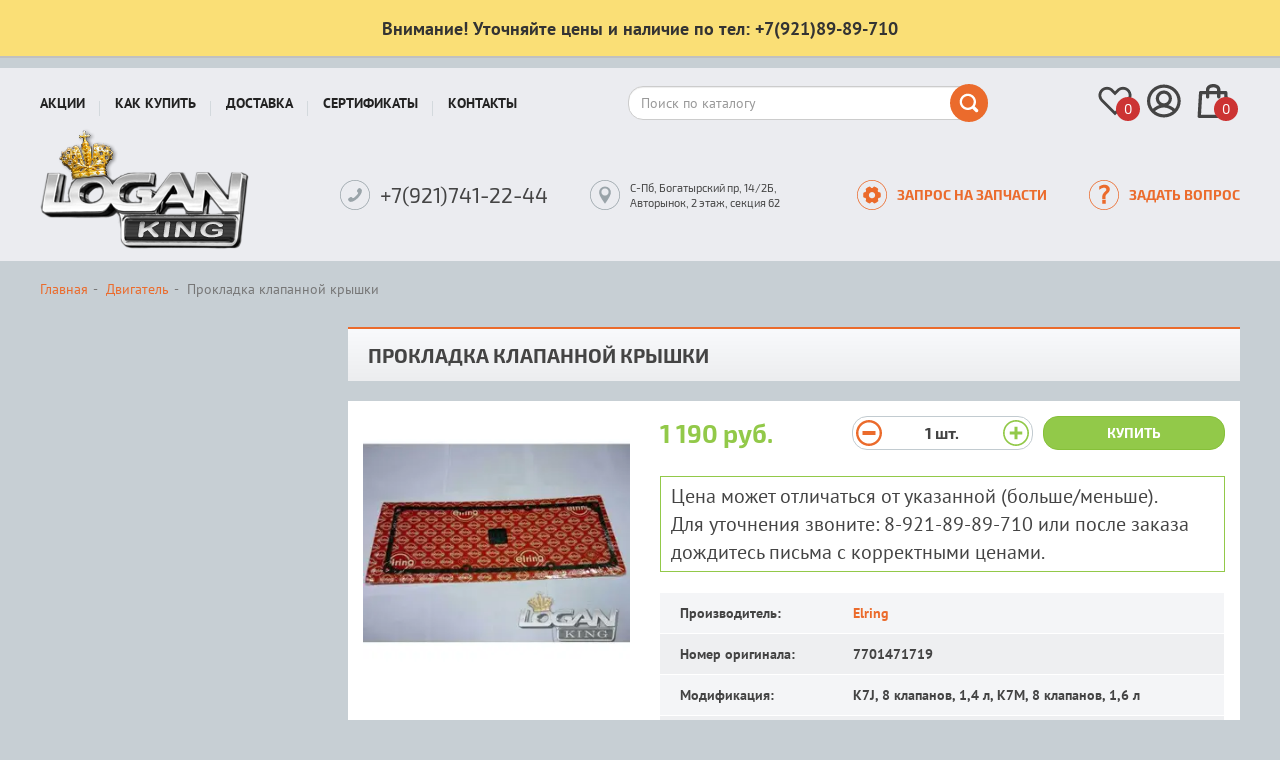

--- FILE ---
content_type: text/html; charset=UTF-8
request_url: https://logan-king.ru/product/prokladka-klapannoy-kryshki-319
body_size: 9273
content:
<!DOCTYPE html><html lang="ru"><head prefix="og: http://ogp.me/ns# product: http://ogp.me/ns/product#"><meta charset="utf-8"><meta http-equiv="X-UA-Compatible" content="IE=edge"><title>Прокладка клапанной крышки Elring (Германия), 7701471719, для Рено Логан/Сандеро K7J, 8 клапанов, 1,4 л, K7M, 8 клапанов, 1,6 л. Цена 1190 руб., в наличии. Купить в интернет магазине Logan-KING.ru</title><meta name="keywords" content=""><meta name="description" content="Прокладка клапанной крышки для Рено Логан / Сандеро ✓ Каталожный номер: 7701471719 ✓ Изготовитель: Elring ✓ Германия ✓ Цена 1190 руб. ✓ В наличии ✓ Купить со склада в Санкт-Петербурге ✓ Гарантия качества ✓ Доставка по всей России почтой и ТК."><meta property="og:type" content="product"/><meta property="og:url" content="https://logan-king.ru/product/prokladka-klapannoy-kryshki-319"/><meta property="og:title" content="Прокладка клапанной крышки"/><meta property="og:description" content="Прокладка клапанной крышки для Рено Логан / Сандеро ✓ Каталожный номер: 7701471719 ✓ Изготовитель: Elring ✓ Германия ✓ Цена 1190 руб. ✓ В наличии ✓ Купить со склада в Санкт-Петербурге ✓ Гарантия качества ✓ Доставка по всей России почтой и ТК."/><meta property="og:image" content="https://logan-king.ru/media/storage/0b/0bc/0bcd3cb9c00cc079c1609ac612949d97_md.jpeg"/><meta property="product:condition" content="new"><meta property="product:brand" content="Elring"/><meta property="product:price:amount" content="1190"/><meta property="product:price:currency" content="RUB"/><meta property="product:retailer_title" content="Elring"/><meta property="product:availability" content="instock"/><link rel="canonical" href="https://logan-king.ru/product/prokladka-klapannoy-kryshki-319"><meta name="viewport" content="width=device-width, initial-scale=1"><link rel="stylesheet" href="https://logan-king.ru/assets/css/frontend.css?id=bf18164e" type="text/css"><link rel="apple-touch-icon" sizes="180x180" href="/apple-touch-icon.png"><link rel="icon" type="image/png" sizes="32x32" href="/favicon-32x32.png"><link rel="icon" type="image/png" sizes="16x16" href="/favicon-16x16.png"><link rel="manifest" href="/site.webmanifest"><link rel="mask-icon" href="/safari-pinned-tab.svg" color="#5bbad5"><meta name="msapplication-TileColor" content="#ebecf0"><meta name="theme-color" content="#ffffff"><link rel="stylesheet" href="https://logan-king.ru/assets/css/lg.css?id=e89df595" type="text/css"></head><body class="" data-ym-id="42056599" data-ga-id="" data-sprite-path="/assets/img/sprite.svg?288967f5">
<!--<div class="top-banner" style="background-color:#3399ff;border-color:#0066cc;color:#ffffff;">
    <div class="container">
        <div class="top-banner-content">
                <span><strong style="font-size:22px;">Новогодние и Рождественские скидки всем и на всё!</strong></span> 
                <a class="btn btn-warning" style="background-color:#eb6b2c;color:#fff;margin-left:15px;" href="/discounts/new-year">Подробнее</a>
        </div>
    </div>
</div>
<div class="top-banner" style="background-color:#eb6b2c;border-color:#cc6633;color:#ffffff;">
    <div class="container">
        <div class="top-banner-content">
                <span><strong style="font-size:22px;">Бесплатная доставка заказов ТК «СДЕК»</strong></span> 
                <a class="btn" style="background-color:#333333;color:#fff;margin-left:15px;" href="/sales">Подробнее</a>
        </div>
    </div>
</div>-->
<div class="top-banner" style="background-color:#FADF76;border-bottom:#C0C0C0 2px solid;border-top:none;border-right:none;border-left:none;color:#333;">
    <div class="container">
        <div class="top-banner-content">
                <span><strong style="font-size:1.3em;">Внимание! Уточняйте цены и наличие по тел: +7(921)89-89-710</strong></span> 
        </div>
    </div>
</div><div id="header" class="internal"><nav class="navbar navbar-default"><div class="container"><div class="navbar-row"><button type="button" aria-expanded="false" id="mobileMenuToggle" class="menu-toggle-btn" data-toggle="mobilemenu" data-target="#menu" data-mobile="true" data-text="Запчасти для Рено Логан"><svg class="icon icon-burger"><use xlink:href="/assets/img/sprite.svg?288967f5#icon-burger"></use></svg>
</button><div class="logo logo_top"><a href="/"></a></div><div class="menu-nav collapse navbar-collapse" id="menu"><ul class="nav navbar-nav"><li data-parent="#menu"><a href="/sales">Акции</a></li><li data-parent="#menu"><a href="/how-to-buy">Как купить</a></li><li data-parent="#menu"><a href="/delivery">Доставка</a></li><li data-parent="#menu"><a href="/sertifikat">Сертификаты</a></li><li data-parent="#menu"><a href="/contacts">Контакты</a></li></ul></div><form role="search" id="search" class="search" action="https://logan-king.ru/search" method="get"><div class="form-group">
<input type="text" class="form-control" placeholder="Поиск по каталогу" id="search-box" name="q" value=""></div><button type="submit"><svg class="icon icon-search"><use xlink:href="/assets/img/sprite.svg?288967f5#icon-search"></use></svg></button></form><div class="widget-bar">
<a href="https://logan-king.ru/wish-list" class="widget-bar__item"><svg class="icon icon-heart"><use xlink:href="/assets/img/sprite.svg?288967f5#icon-heart"></use></svg><span class="widget-bar__item-status-placeholder" id="wish-list-status">0</span></a><a href="https://logan-king.ru/signin" class="widget-bar__item"><svg class="icon icon-user"><use xlink:href="/assets/img/sprite.svg?288967f5#icon-user"></use></svg></a><a href="https://logan-king.ru/cart" class="widget-bar__item"><svg class="icon icon-cart"><use xlink:href="/assets/img/sprite.svg?288967f5#icon-cart"></use></svg><span class="widget-bar__item-status-placeholder" id="cart-status">0</span></a></div></div><div class="navbar-row navbar-row_bottom"><div class="logo">
<a href="/" title="Запчасти для Рено Логан"></a></div><div class="contacts"><div class="contact contact__phone"><svg class="icon icon-phone"><use xlink:href="/assets/img/sprite.svg?288967f5#icon-phone"></use></svg><div class="contact-content-wrapper"><span class="phone__number">+7(921)741-22-44</span></div></div><div class="contact contact__address"><svg class="icon icon-address"><use xlink:href="/assets/img/sprite.svg?288967f5#icon-address"></use></svg>
<span class="address__text">С-Пб, Богатырский пр, 14/2Б, Авторынок, 2 этаж, секция 62</span></div><a href="#" data-action="load-modal" class="contact contact__requests" data-remote="/services/parts"><svg class="icon icon-zip"><use xlink:href="/assets/img/sprite.svg?288967f5#icon-zip"></use></svg> <span>Запрос на запчасти</span></a><a href="#" data-action="load-modal" class="contact contact__requests" data-remote="/services/feedback"><svg class="icon icon-question"><use xlink:href="/assets/img/sprite.svg?288967f5#icon-question"></use></svg> <span>Задать вопрос</span></a></div></div></div></nav></div><div class="container" id="content"><ol class="breadcrumb hidden-xs" itemscope itemtype="http://schema.org/BreadcrumbList"><li itemprop="itemListElement" itemscope itemtype="http://schema.org/ListItem"><a itemprop="item" href="/" title="Запчасти для Рено Логан"><span itemprop="name">Главная</span></a><meta itemprop="position" content="1"/></li><li itemprop="itemListElement" itemscope itemtype="http://schema.org/ListItem"><a itemprop="item" href="https://logan-king.ru/engine" ><span itemprop="name">Двигатель</span></a><meta itemprop="position" content="2"/></li><li class="active" itemprop="itemListElement" itemscope itemtype="http://schema.org/ListItem"><span itemprop="name">Прокладка клапанной крышки</span><link itemprop="item" href="https://logan-king.ru/product/prokladka-klapannoy-kryshki-319"><meta itemprop="position" content="3"/></li></ol><div class="row track" id="product" data-id="319" data-category="Двигатель" data-sku="3050" data-name="Прокладка клапанной крышки" data-brand="Elring" data-price="1190"><div class="info"><h1>Прокладка клапанной крышки</h1><div class="wrap"><div class="info-row"><div class="row"><div class="image"><div class="imageWrapper"><ul id="images"><li data-thumb="https://logan-king.ru/media/storage/0b/0bc/0bcd3cb9c00cc079c1609ac612949d97_sm.webp" data-src="https://logan-king.ru/media/storage/0b/0bc/0bcd3cb9c00cc079c1609ac612949d97_lg.webp"><img src="https://logan-king.ru/media/storage/0b/0bc/0bcd3cb9c00cc079c1609ac612949d97_md.webp" title="Прокладка клапанной крышки Elring (Германия), аналог 7701471719, для Рено Логан / Сандеро" alt="Прокладка клапанной крышки Elring (Германия), аналог 7701471719, для Рено Логан / Сандеро"></li></ul></div><div class="product-tags"></div></div><div class="properties"><div class="product-actions"><div class="price">1 190 руб.</div><div class="quantity"><div class="quantity-field " data-id="319">
<button class="minus" data-id="319" data-action="quantity-step" data-step="-1" data-min="1"><svg class="icon icon-minus"><use xlink:href="/assets/img/sprite.svg?288967f5#icon-minus"></use></svg></button>
<span class="value" data-id="319">1</span> <span class="measure-unit">шт.</span>
<button class="plus" data-id="319" data-action="quantity-step" data-step="1" data-min="1"><svg class="icon icon-plus"><use xlink:href="/assets/img/sprite.svg?288967f5#icon-plus"></use></svg></button></div></div><div class="actions">
<button class="btn btn-block btn-success"  type="button" data-action="add-to-cart" data-id="319" data-quantity="1">Купить
</button>
<a href="https://logan-king.ru/cart" class="view-cart btn btn-block btn-primary hidden" data-id="319">В корзине</a></div></div>
<div style="font-size:20px;margin-bottom:20px;border:1px solid #92c949;padding:5px 10px;">Цена может отличаться от указанной (больше/меньше).<br>
  Для уточнения звоните: 8-921-89-89-710 или после заказа дождитесь письма с корректными ценами.</div>
<table class="table table-hover table-striped properties"><tbody><tr class="property"><td class="name">Производитель:</td><td><a href="https://logan-king.ru/vendors/elring">Elring</a></td></tr><tr class="property"><td class="name ">Номер оригинала:</td><td>7701471719</td></tr><tr class="property"><td class="name ">Модификация:</td><td>K7J, 8 клапанов, 1,4 л, K7M, 8 клапанов, 1,6 л</td></tr><tr class="property"><td class="name ">Применяемость:</td><td>Logan, Sandero</td></tr><tr class="property"><td class="name ">Страна:</td><td>Германия</td></tr><tr class="property"><td class="name">Наличие:</td><td><span class="few">Мало</span></td></tr></tbody></table><p></p></div></div></div></div><div id="relatedProducts"><div class="product-scroller" id="product-scroll-variation" data-current="0" data-type="related"><h2>Аналоги</h2><div class="product-list scroll-area jcarousel"><ul>
<li class="product track" data-id="320" data-category="Двигатель" data-sku="3109" data-name="Прокладка клапанной крышки" data-brand="Asam-sa" data-price="890" data-list="" data-position=""><div><a class="name" href="https://logan-king.ru/product/prokladka-klapannoy-kryshki-320" title="Прокладка клапанной крышки">Прокладка клапанной крышки</a><a class="image" href="https://logan-king.ru/product/prokladka-klapannoy-kryshki-320" title="Прокладка клапанной крышки">
<img src="https://logan-king.ru/assets/img/no-photo.svg" title="" alt="">
</a><div class="product-tags"></div><div class="product-info">
<button class="product-info__wish-list-btn" data-action="wish-list" data-id="320" title="Добавить в отложенные"><svg class="icon icon-heart"><use xlink:href="/assets/img/sprite.svg?288967f5#icon-heart"></use></svg></button><div>Asam-sa</div><div><span class="out-of-stock">Под заказ</span></div><div><abbr title="Номер оригинала">7701471719</abbr></div></div><div class="action-wrapper"><div class="price"><span class="regular">890 руб.</span></div><div class="actions"><div><a href="https://logan-king.ru/cart" class="view-cart btn btn-md btn-block btn-primary hidden" data-id="320">В корзине</a></div><div>
<button class="btn btn-md btn-block btn-success  " data-action="add-to-cart" data-id="320" type="button">Купить
</button></div></div></div></div></li><li class="product track" data-id="321" data-category="Двигатель" data-sku="3275" data-name="Прокладка клапанной крышки" data-brand="Lynx" data-price="590" data-list="" data-position=""><div><a class="name" href="https://logan-king.ru/product/prokladka-klapannoy-kryshki-321" title="Прокладка клапанной крышки">Прокладка клапанной крышки</a><a class="image" href="https://logan-king.ru/product/prokladka-klapannoy-kryshki-321" title="Прокладка клапанной крышки">
<img src="https://logan-king.ru/assets/img/no-photo.svg" title="" alt="">
</a><div class="product-tags"></div><div class="product-info">
<button class="product-info__wish-list-btn" data-action="wish-list" data-id="321" title="Добавить в отложенные"><svg class="icon icon-heart"><use xlink:href="/assets/img/sprite.svg?288967f5#icon-heart"></use></svg></button><div>Lynx</div><div><span class="few">Мало</span></div><div><abbr title="Номер оригинала">7701471719</abbr></div></div><div class="action-wrapper"><div class="price"><span class="regular">590 руб.</span></div><div class="actions"><div><a href="https://logan-king.ru/cart" class="view-cart btn btn-md btn-block btn-primary hidden" data-id="321">В корзине</a></div><div>
<button class="btn btn-md btn-block btn-success  " data-action="add-to-cart" data-id="321" type="button">Купить
</button></div></div></div></div></li></ul></div>
<a href="#" class="scroll scroll-left"><svg class="icon icon-arrow"><use xlink:href="/assets/img/sprite.svg?288967f5#icon-arrow"></use></svg></a>
<a href="#" class="scroll scroll-right"><svg class="icon icon-arrow"><use xlink:href="/assets/img/sprite.svg?288967f5#icon-arrow"></use></svg></a></div><div class="product-scroller" id="product-scroll-related" data-current="0" data-type="related"><h2>С этим товаром покупают</h2><div class="product-list scroll-area jcarousel"><ul><li class="product track" data-id="161" data-category="Двигатель" data-sku="3660" data-name="Клапана ГБЦ выпускные к-т" data-brand="Asam-sa" data-price="1690" data-list="" data-position=""><div><a class="name" href="https://logan-king.ru/product/klapana-gbts-vypusknye-k-t-161" title="Клапана ГБЦ выпускные к-т">Клапана ГБЦ выпускные к-т</a><a class="image" href="https://logan-king.ru/product/klapana-gbts-vypusknye-k-t-161" title="Клапана ГБЦ выпускные к-т">
<img src="https://logan-king.ru/assets/img/no-photo.svg" title="" alt="">
</a><div class="product-tags"></div><div class="product-info">
<button class="product-info__wish-list-btn" data-action="wish-list" data-id="161" title="Добавить в отложенные"><svg class="icon icon-heart"><use xlink:href="/assets/img/sprite.svg?288967f5#icon-heart"></use></svg></button><div>Asam-sa</div><div><span class="out-of-stock">Под заказ</span></div><div><abbr title="Номер оригинала">7701468419</abbr></div></div><div class="action-wrapper"><div class="price"><span class="regular">1 690 руб.</span></div><div class="actions"><div><a href="https://logan-king.ru/cart" class="view-cart btn btn-md btn-block btn-primary hidden" data-id="161">В корзине</a></div><div>
<button class="btn btn-md btn-block btn-success  " data-action="add-to-cart" data-id="161" type="button">Купить
</button></div></div></div></div></li><li class="product track" data-id="160" data-category="Двигатель" data-sku="3395" data-name="Клапана ГБЦ впускные к-т" data-brand="Asam-sa" data-price="1390" data-list="" data-position=""><div><a class="name" href="https://logan-king.ru/product/klapana-gbts-vpusknye-k-t-160" title="Клапана ГБЦ впускные к-т">Клапана ГБЦ впускные к-т</a><a class="image" href="https://logan-king.ru/product/klapana-gbts-vpusknye-k-t-160" title="Клапана ГБЦ впускные к-т">
<img src="https://logan-king.ru/media/storage/59/590/590da21f7b02bf339adb12ea5f1da8d7_list.webp" title="Клапана ГБЦ впускные к-т Asam-sa (Румыния), аналог 7701465088, для Рено Логан / Сандеро" alt="Клапана ГБЦ впускные к-т Asam-sa (Румыния), аналог 7701465088, для Рено Логан / Сандеро">
</a><div class="product-tags"></div><div class="product-info">
<button class="product-info__wish-list-btn" data-action="wish-list" data-id="160" title="Добавить в отложенные"><svg class="icon icon-heart"><use xlink:href="/assets/img/sprite.svg?288967f5#icon-heart"></use></svg></button><div>Asam-sa</div><div><span class="out-of-stock">Под заказ</span></div><div><abbr title="Номер оригинала">7701465088</abbr></div></div><div class="action-wrapper"><div class="price"><span class="regular">1 390 руб.</span></div><div class="actions"><div><a href="https://logan-king.ru/cart" class="view-cart btn btn-md btn-block btn-primary hidden" data-id="160">В корзине</a></div><div>
<button class="btn btn-md btn-block btn-success  " data-action="add-to-cart" data-id="160" type="button">Купить
</button></div></div></div></div></li><li class="product track" data-id="309" data-category="Двигатель" data-sku="3336" data-name="Прокладка ГБЦ (металл)" data-brand="Asam-sa" data-price="1690" data-list="" data-position=""><div><a class="name" href="https://logan-king.ru/product/prokladka-gbts-metall-309" title="Прокладка ГБЦ (металл)">Прокладка ГБЦ (металл)</a><a class="image" href="https://logan-king.ru/product/prokladka-gbts-metall-309" title="Прокладка ГБЦ (металл)">
<img src="https://logan-king.ru/media/storage/10/104/104fdb43fa1eebb30fabbddf228f6ad2_list.webp" title="Прокладка ГБЦ (металл) Asam-sa (Румыния), аналог 8200296969, для Рено Логан / Сандеро" alt="Прокладка ГБЦ (металл) Asam-sa (Румыния), аналог 8200296969, для Рено Логан / Сандеро">
</a><div class="product-tags"></div><div class="product-info">
<button class="product-info__wish-list-btn" data-action="wish-list" data-id="309" title="Добавить в отложенные"><svg class="icon icon-heart"><use xlink:href="/assets/img/sprite.svg?288967f5#icon-heart"></use></svg></button><div>Asam-sa</div><div><span class="few">Мало</span></div><div><abbr title="Номер оригинала">8200296969</abbr></div></div><div class="action-wrapper"><div class="price"><span class="regular">1 690 руб.</span></div><div class="actions"><div><a href="https://logan-king.ru/cart" class="view-cart btn btn-md btn-block btn-primary hidden" data-id="309">В корзине</a></div><div>
<button class="btn btn-md btn-block btn-success  " data-action="add-to-cart" data-id="309" type="button">Купить
</button></div></div></div></div></li><li class="product track" data-id="1336" data-category="Кузов" data-sku="7551" data-name="Форсунка омывателя веерная" data-brand="Volvo" data-price="490" data-list="" data-position=""><div><a class="name" href="https://logan-king.ru/product/forsunka-omyvatelya-veernaya-1336" title="Форсунка омывателя веерная">Форсунка омывателя веерная</a><a class="image" href="https://logan-king.ru/product/forsunka-omyvatelya-veernaya-1336" title="Форсунка омывателя веерная">
<img src="https://logan-king.ru/assets/img/no-photo.svg" title="" alt="">
</a><div class="product-tags"></div><div class="product-info">
<button class="product-info__wish-list-btn" data-action="wish-list" data-id="1336" title="Добавить в отложенные"><svg class="icon icon-heart"><use xlink:href="/assets/img/sprite.svg?288967f5#icon-heart"></use></svg></button><div>Volvo</div><div><span class="few">Мало</span></div><div></div></div><div class="action-wrapper"><div class="price"><span class="regular">490 руб.</span></div><div class="actions"><div><a href="https://logan-king.ru/cart" class="view-cart btn btn-md btn-block btn-primary hidden" data-id="1336">В корзине</a></div><div>
<button class="btn btn-md btn-block btn-success  " data-action="add-to-cart" data-id="1336" type="button">Купить
</button></div></div></div></div></li><li class="product track" data-id="438" data-category="Двигатель" data-sku="3079" data-name="Сальник распредвала" data-brand="Elring" data-price="350" data-list="" data-position=""><div><a class="name" href="https://logan-king.ru/product/salnik-raspredvala-438" title="Сальник распредвала">Сальник распредвала</a><a class="image" href="https://logan-king.ru/product/salnik-raspredvala-438" title="Сальник распредвала">
<img src="https://logan-king.ru/media/storage/a5/a59/a590c1c72f06496929d618967e149903_list.webp" title="Сальник распредвала Elring (Германия), аналог 7700749395, для Рено Логан / Сандеро" alt="Сальник распредвала Elring (Германия), аналог 7700749395, для Рено Логан / Сандеро">
</a><div class="product-tags"></div><div class="product-info">
<button class="product-info__wish-list-btn" data-action="wish-list" data-id="438" title="Добавить в отложенные"><svg class="icon icon-heart"><use xlink:href="/assets/img/sprite.svg?288967f5#icon-heart"></use></svg></button><div>Elring</div><div><span class="few">Мало</span></div><div><abbr title="Номер оригинала">7700749395</abbr></div></div><div class="action-wrapper"><div class="price"><span class="regular">350 руб.</span></div><div class="actions"><div><a href="https://logan-king.ru/cart" class="view-cart btn btn-md btn-block btn-primary hidden" data-id="438">В корзине</a></div><div>
<button class="btn btn-md btn-block btn-success  " data-action="add-to-cart" data-id="438" type="button">Купить
</button></div></div></div></div></li><li class="product track" data-id="135" data-category="Двигатель" data-sku="3234" data-name="Держатель коромысел клапанов" data-brand="Renault оригинал" data-price="490" data-list="" data-position=""><div><a class="name" href="https://logan-king.ru/product/derzhatel-koromysel-klapanov-135" title="Держатель коромысел клапанов">Держатель коромысел клапанов</a><a class="image" href="https://logan-king.ru/product/derzhatel-koromysel-klapanov-135" title="Держатель коромысел клапанов">
<img src="https://logan-king.ru/media/storage/01/017/0176217b0a44c9b0e3c98d462b02c8c3_list.webp" title="Держатель коромысел клапанов Renault оригинал (Франция), аналог 7700738438, для Рено Логан / Сандеро" alt="Держатель коромысел клапанов Renault оригинал (Франция), аналог 7700738438, для Рено Логан / Сандеро">
</a><div class="product-tags"></div><div class="product-info">
<button class="product-info__wish-list-btn" data-action="wish-list" data-id="135" title="Добавить в отложенные"><svg class="icon icon-heart"><use xlink:href="/assets/img/sprite.svg?288967f5#icon-heart"></use></svg></button><div>Renault оригинал</div><div><span class="few">Мало</span></div><div><abbr title="Номер оригинала">7700738438</abbr></div></div><div class="action-wrapper"><div class="price"><span class="regular">490 руб.</span></div><div class="actions"><div><a href="https://logan-king.ru/cart" class="view-cart btn btn-md btn-block btn-primary hidden" data-id="135">В корзине</a></div><div>
<button class="btn btn-md btn-block btn-success  " data-action="add-to-cart" data-id="135" type="button">Купить
</button></div></div></div></div></li><li class="product track" data-id="154" data-category="Двигатель" data-sku="3246" data-name="Клапан абсорбера топливных паров" data-brand="Renault оригинал" data-price="2990" data-list="" data-position=""><div><a class="name" href="https://logan-king.ru/product/klapan-absorbera-toplivnyh-parov-154" title="Клапан абсорбера топливных паров">Клапан абсорбера топливных паров</a><a class="image" href="https://logan-king.ru/product/klapan-absorbera-toplivnyh-parov-154" title="Клапан абсорбера топливных паров">
<img src="https://logan-king.ru/assets/img/no-photo.svg" title="" alt="">
</a><div class="product-tags"></div><div class="product-info">
<button class="product-info__wish-list-btn" data-action="wish-list" data-id="154" title="Добавить в отложенные"><svg class="icon icon-heart"><use xlink:href="/assets/img/sprite.svg?288967f5#icon-heart"></use></svg></button><div>Renault оригинал</div><div><span class="few">Мало</span></div><div><abbr title="Номер оригинала">8200660852</abbr></div></div><div class="action-wrapper"><div class="price"><span class="regular">2 990 руб.</span></div><div class="actions"><div><a href="https://logan-king.ru/cart" class="view-cart btn btn-md btn-block btn-primary hidden" data-id="154">В корзине</a></div><div>
<button class="btn btn-md btn-block btn-success  " data-action="add-to-cart" data-id="154" type="button">Купить
</button></div></div></div></div></li><li class="product track" data-id="2299" data-category="Электрика" data-sku="15286" data-name="Свечи зажигания 2-х электродные к-т" data-brand="Renault оригинал" data-price="2490" data-list="" data-position=""><div><a class="name" href="https://logan-king.ru/product/svechi-zazhiganiya-2-h-elektrodnye-k-t-2299" title="Свечи зажигания 2-х электродные к-т">Свечи зажигания 2-х электродные к-т</a><a class="image" href="https://logan-king.ru/product/svechi-zazhiganiya-2-h-elektrodnye-k-t-2299" title="Свечи зажигания 2-х электродные к-т">
<img src="https://logan-king.ru/media/storage/63/636/636acea36f83be5ca34beba5c96d74ac_list.webp" title="Свечи зажигания 2-х электродные к-т Renault оригинал (Франция), аналог 7700500168, для Рено Логан / Сандеро" alt="Свечи зажигания 2-х электродные к-т Renault оригинал (Франция), аналог 7700500168, для Рено Логан / Сандеро">
</a><div class="product-tags"></div><div class="product-info">
<button class="product-info__wish-list-btn" data-action="wish-list" data-id="2299" title="Добавить в отложенные"><svg class="icon icon-heart"><use xlink:href="/assets/img/sprite.svg?288967f5#icon-heart"></use></svg></button><div>Renault оригинал</div><div><span class="few">Мало</span></div><div><abbr title="Номер оригинала">7700500168</abbr></div></div><div class="action-wrapper"><div class="price"><span class="regular">2 490 руб.</span></div><div class="actions"><div><a href="https://logan-king.ru/cart" class="view-cart btn btn-md btn-block btn-primary hidden" data-id="2299">В корзине</a></div><div>
<button class="btn btn-md btn-block btn-success  " data-action="add-to-cart" data-id="2299" type="button">Купить
</button></div></div></div></div></li><li class="product track" data-id="1937" data-category="Ходовая" data-sku="14057" data-name="Тяга рулевая" data-brand="Lemforder" data-price="2190" data-list="" data-position=""><div><a class="name" href="https://logan-king.ru/product/tyaga-rulevaya-1937" title="Тяга рулевая">Тяга рулевая</a><a class="image" href="https://logan-king.ru/product/tyaga-rulevaya-1937" title="Тяга рулевая">
<img src="https://logan-king.ru/media/storage/f4/f4b/f4b45ae32cb5314c5b0625615fbe400a_list.webp" title="Тяга рулевая Lemforder (Германия), аналог 6001550441, для Рено Логан / Сандеро" alt="Тяга рулевая Lemforder (Германия), аналог 6001550441, для Рено Логан / Сандеро">
</a><div class="product-tags"></div><div class="product-info">
<button class="product-info__wish-list-btn" data-action="wish-list" data-id="1937" title="Добавить в отложенные"><svg class="icon icon-heart"><use xlink:href="/assets/img/sprite.svg?288967f5#icon-heart"></use></svg></button><div>Lemforder</div><div><span class="few">Мало</span></div><div><abbr title="Номер оригинала">6001550441</abbr></div></div><div class="action-wrapper"><div class="price"><span class="regular">2 190 руб.</span></div><div class="actions"><div><a href="https://logan-king.ru/cart" class="view-cart btn btn-md btn-block btn-primary hidden" data-id="1937">В корзине</a></div><div>
<button class="btn btn-md btn-block btn-success  " data-action="add-to-cart" data-id="1937" type="button">Купить
</button></div></div></div></div></li><li class="product track" data-id="302" data-category="Двигатель" data-sku="3622" data-name="Прокладки впускного коллектора к-т" data-brand="Elvis Royal" data-price="800" data-list="" data-position=""><div><a class="name" href="https://logan-king.ru/product/prokladki-vpusknogo-kollektora-k-t-302" title="Прокладки впускного коллектора к-т">Прокладки впускного коллектора к-т</a><a class="image" href="https://logan-king.ru/product/prokladki-vpusknogo-kollektora-k-t-302" title="Прокладки впускного коллектора к-т">
<img src="https://logan-king.ru/assets/img/no-photo.svg" title="" alt="">
</a><div class="product-tags"></div><div class="product-info">
<button class="product-info__wish-list-btn" data-action="wish-list" data-id="302" title="Добавить в отложенные"><svg class="icon icon-heart"><use xlink:href="/assets/img/sprite.svg?288967f5#icon-heart"></use></svg></button><div>Elvis Royal</div><div><span class="few">Мало</span></div><div><abbr title="Номер оригинала">7701471932</abbr></div></div><div class="action-wrapper"><div class="price"><span class="regular">800 руб.</span></div><div class="actions"><div><a href="https://logan-king.ru/cart" class="view-cart btn btn-md btn-block btn-primary hidden" data-id="302">В корзине</a></div><div>
<button class="btn btn-md btn-block btn-success  " data-action="add-to-cart" data-id="302" type="button">Купить
</button></div></div></div></div></li><li class="product track" data-id="436" data-category="Двигатель" data-sku="3320" data-name="Сальник коленвала передний" data-brand="Elring" data-price="650" data-list="" data-position=""><div><a class="name" href="https://logan-king.ru/product/salnik-kolenvala-peredniy-436" title="Сальник коленвала передний">Сальник коленвала передний</a><a class="image" href="https://logan-king.ru/product/salnik-kolenvala-peredniy-436" title="Сальник коленвала передний">
<img src="https://logan-king.ru/media/storage/b7/b75/b75493ba43ec5d238ff9280f7d859c2b_list.webp" title="Сальник коленвала передний Elring (Германия), аналог 7700273776, для Рено Логан / Сандеро" alt="Сальник коленвала передний Elring (Германия), аналог 7700273776, для Рено Логан / Сандеро">
</a><div class="product-tags"></div><div class="product-info">
<button class="product-info__wish-list-btn" data-action="wish-list" data-id="436" title="Добавить в отложенные"><svg class="icon icon-heart"><use xlink:href="/assets/img/sprite.svg?288967f5#icon-heart"></use></svg></button><div>Elring</div><div><span class="few">Мало</span></div><div><abbr title="Номер оригинала">7700273776</abbr></div></div><div class="action-wrapper"><div class="price"><span class="regular">650 руб.</span></div><div class="actions"><div><a href="https://logan-king.ru/cart" class="view-cart btn btn-md btn-block btn-primary hidden" data-id="436">В корзине</a></div><div>
<button class="btn btn-md btn-block btn-success  " data-action="add-to-cart" data-id="436" type="button">Купить
</button></div></div></div></div></li><li class="product track" data-id="305" data-category="Двигатель" data-sku="3047" data-name="Прокладка выпускного коллектора" data-brand="Elring" data-price="1190" data-list="" data-position=""><div><a class="name" href="https://logan-king.ru/product/prokladka-vypusknogo-kollektora-305" title="Прокладка выпускного коллектора">Прокладка выпускного коллектора</a><a class="image" href="https://logan-king.ru/product/prokladka-vypusknogo-kollektora-305" title="Прокладка выпускного коллектора">
<img src="https://logan-king.ru/media/storage/77/773/77386fcdb654d3fc7a095086f3eee074_list.webp" title="Прокладка выпускного коллектора Elring (Германия), аналог 7700867360, для Рено Логан / Сандеро" alt="Прокладка выпускного коллектора Elring (Германия), аналог 7700867360, для Рено Логан / Сандеро">
</a><div class="product-tags"></div><div class="product-info">
<button class="product-info__wish-list-btn" data-action="wish-list" data-id="305" title="Добавить в отложенные"><svg class="icon icon-heart"><use xlink:href="/assets/img/sprite.svg?288967f5#icon-heart"></use></svg></button><div>Elring</div><div><span class="few">Мало</span></div><div><abbr title="Номер оригинала">7700867360</abbr></div></div><div class="action-wrapper"><div class="price"><span class="regular">1 190 руб.</span></div><div class="actions"><div><a href="https://logan-king.ru/cart" class="view-cart btn btn-md btn-block btn-primary hidden" data-id="305">В корзине</a></div><div>
<button class="btn btn-md btn-block btn-success  " data-action="add-to-cart" data-id="305" type="button">Купить
</button></div></div></div></div></li><li class="product track" data-id="170" data-category="Двигатель" data-sku="3021" data-name="Колпачки маслосъемные к-т" data-brand="Elring" data-price="590" data-list="" data-position=""><div><a class="name" href="https://logan-king.ru/product/kolpachki-maslosemnye-k-t-170" title="Колпачки маслосъемные к-т">Колпачки маслосъемные к-т</a><a class="image" href="https://logan-king.ru/product/kolpachki-maslosemnye-k-t-170" title="Колпачки маслосъемные к-т">
<img src="https://logan-king.ru/media/storage/63/631/63110159defefde279952642f1e01bf3_list.webp" title="Колпачки маслосъемные к-т Elring (Германия), аналог 7700736465, для Рено Логан / Сандеро" alt="Колпачки маслосъемные к-т Elring (Германия), аналог 7700736465, для Рено Логан / Сандеро">
</a><div class="product-tags"></div><div class="product-info">
<button class="product-info__wish-list-btn" data-action="wish-list" data-id="170" title="Добавить в отложенные"><svg class="icon icon-heart"><use xlink:href="/assets/img/sprite.svg?288967f5#icon-heart"></use></svg></button><div>Elring</div><div><span class="few">Мало</span></div><div><abbr title="Номер оригинала">7700736465</abbr></div></div><div class="action-wrapper"><div class="price"><span class="regular">590 руб.</span></div><div class="actions"><div><a href="https://logan-king.ru/cart" class="view-cart btn btn-md btn-block btn-primary hidden" data-id="170">В корзине</a></div><div>
<button class="btn btn-md btn-block btn-success  " data-action="add-to-cart" data-id="170" type="button">Купить
</button></div></div></div></div></li></ul></div>
<a href="#" class="scroll scroll-left"><svg class="icon icon-arrow"><use xlink:href="/assets/img/sprite.svg?288967f5#icon-arrow"></use></svg></a>
<a href="#" class="scroll scroll-right"><svg class="icon icon-arrow"><use xlink:href="/assets/img/sprite.svg?288967f5#icon-arrow"></use></svg></a></div></div><div class="h1">Наши преимущества</div><div class="advantages"><div><div><span>16</span><br>лет</div>
Опыт работы - 16 лет<br>
продаем автозапчасти</div><div><div class="small"><span>10 000</span><br>запчастей</div>
Огромное наличие - более<br>
10000 запчастей на складе</div><div><div><span>30</span><br>дней</div>
Гарантия качества - 30 дней<br>
на возврат товара</div></div></div></div></div><div id="footer"><div class="container"><div class="row margin-2"><div class="duster"></div><div class="contacts contacts_at-footer"><div class="contact contact__phone">
<svg class="icon icon-phone"><use xlink:href="/assets/img/sprite.svg?288967f5#icon-phone"></use></svg><div class="contact-content-wrapper"><span class="phone__description">Отдел доставки</span>
<span class="phone__number">8 (921) <span>741-22-44</span></span></div></div><div class="contact contact__phone"><svg class="icon icon-phone"><use xlink:href="/assets/img/sprite.svg?288967f5#icon-phone"></use></svg><div class="contact-content-wrapper"><span class="phone__description">Наличие на складе</span>
<span class="phone__number">8 (921) <span>89-89-710</span></span></div></div><div class="contact contact__address"><svg class="icon icon-address"><use xlink:href="/assets/img/sprite.svg?288967f5#icon-address"></use></svg>
<span class="address__text">С-Пб, Богатырский пр, 14/2Б, Авторынок, 2 этаж, секция 62</span></div><a href="#" data-action="load-modal" class="contact contact__requests" data-remote="/services/parts"><svg class="icon icon-zip"><use xlink:href="/assets/img/sprite.svg?288967f5#icon-zip"></use></svg> <span>Запрос на запчасти</span></a><a href="#" data-action="load-modal" class="contact contact__requests" data-remote="/services/feedback"><svg class="icon icon-question"><use xlink:href="/assets/img/sprite.svg?288967f5#icon-question"></use></svg> <span>Задать вопрос</span></a></div><div class="map" id="map-contacts">
<a class="map-link js-lazy-image" href="/kontakty"></a></div></div><div class="row margin"><div class="info"><div class="row"><div class="analytics">
<!-- Yandex.Metrika informer -->
<a href="https://metrika.yandex.ru/stat/?id=26457273&amp;from=informer"
target="_blank" rel="nofollow"><img src="//bs.yandex.ru/informer/26457273/3_0_FFFFFFFF_EFEFEFFF_0_pageviews"
style="width:88px; height:31px; border:0;" alt="Яндекс.Метрика" title="Яндекс.Метрика: данные за сегодня (просмотры, визиты и уникальные посетители)" onclick="try{Ya.Metrika.informer({i:this,id:26457273,lang:'ru'});return false}catch(e){}"/></a>
<!-- /Yandex.Metrika informer -->

<!-- Yandex.Metrika counter -->
<script type="text/javascript">
(function (d, w, c) {
    (w[c] = w[c] || []).push(function() {
        try {
            w.yaCounter26457273 = new Ya.Metrika({id:26457273,
                    webvisor:true,
                    clickmap:true,
                    trackLinks:true,
                    accurateTrackBounce:true});
        } catch(e) { }
    });

    var n = d.getElementsByTagName("script")[0],
        s = d.createElement("script"),
        f = function () { n.parentNode.insertBefore(s, n); };
    s.type = "text/javascript";
    s.async = true;
    s.src = (d.location.protocol == "https:" ? "https:" : "http:") + "//mc.yandex.ru/metrika/watch.js";

    if (w.opera == "[object Opera]") {
        d.addEventListener("DOMContentLoaded", f, false);
    } else { f(); }
})(document, window, "yandex_metrika_callbacks");
</script>
<noscript><div><img src="//mc.yandex.ru/watch/26457273" style="position:absolute; left:-9999px;" alt="" /></div></noscript>
<!-- /Yandex.Metrika counter -->&nbsp;<!--LiveInternet counter--><script type="text/javascript"><!--
document.write("<a href='http://www.liveinternet.ru/click' "+
"target=_blank><img src='//counter.yadro.ru/hit?t22.1;r"+
escape(document.referrer)+((typeof(screen)=="undefined")?"":
";s"+screen.width+"*"+screen.height+"*"+(screen.colorDepth?
screen.colorDepth:screen.pixelDepth))+";u"+escape(document.URL)+
";"+Math.random()+
"' alt='' title='LiveInternet: показано число просмотров за 24"+
" часа, посетителей за 24 часа и за сегодня' "+
"border='0' width='88' height='31'><\/a>")
//--></script><!--/LiveInternet-->
<!-- Rating@Mail.ru counter -->
<script type="text/javascript">
var _tmr = window._tmr || (window._tmr = []);
_tmr.push({id: "3126484", type: "pageView", start: (new Date()).getTime()});
(function (d, w, id) {
  if (d.getElementById(id)) return;
  var ts = d.createElement("script"); ts.type = "text/javascript"; ts.async = true; ts.id = id;
  ts.src = "https://top-fwz1.mail.ru/js/code.js";
  var f = function () {var s = d.getElementsByTagName("script")[0]; s.parentNode.insertBefore(ts, s);};
  if (w.opera == "[object Opera]") { d.addEventListener("DOMContentLoaded", f, false); } else { f(); }
})(document, window, "topmailru-code");
</script><noscript><div>
<img src="https://top-fwz1.mail.ru/counter?id=3126484;js=na" style="border:0;position:absolute;left:-9999px;" alt="Top.Mail.Ru" />
</div></noscript>
<!-- //Rating@Mail.ru counter -->
<!-- Top100 (Kraken) Counter -->
<script>
    (function (w, d, c) {
    (w[c] = w[c] || []).push(function() {
        var options = {
            project: 6665506,
        };
        try {
            w.top100Counter = new top100(options);
        } catch(e) { }
    });
    var n = d.getElementsByTagName("script")[0],
    s = d.createElement("script"),
    f = function () { n.parentNode.insertBefore(s, n); };
    s.type = "text/javascript";
    s.async = true;
    s.src =
    (d.location.protocol == "https:" ? "https:" : "http:") +
    "//st.top100.ru/top100/top100.js";

    if (w.opera == "[object Opera]") {
    d.addEventListener("DOMContentLoaded", f, false);
} else { f(); }
})(window, document, "_top100q");
</script>
<noscript>
  <img src="//counter.rambler.ru/top100.cnt?pid=6665506" alt="Топ-100" />
</noscript>
<!-- END Top100 (Kraken) Counter --></div><div class="copyright">
Запчасти Renault Logan и Sandero в Санкт-Петербурге<br>
© Все права защищены. Logan-King.ru 2026</div></div></div><div class="stepin"><div>Сайт создан в <a href="https://steplabs.ru/" target="_blank">Step Labs</a></div></div></div><div class="row"><div class="disclaimer">
Сайт носит исключительно информационный характер, вся информация носит ознакомительный характер и ни при
каких условиях не является публичной офертой, определяемой положениями Статьи 437 Гражданского кодекса
РФ. Для получения подробной информации о наличии и стоимости товаров, пожалуйста, обращайтесь к нашим
менеджерам.</div></div></div></div><div id="modal" class="modal fade"></div><div id="compareBox" class="compare-box"><div class="container"><div id="compareImageHolder" class="compare-box__image"></div><div class="compare-box__description"><div id="compareTitleHolder" class="compare-box__description__title"></div><div id="compareCommentHolder" class="compare-box__description__comment"></div></div><div class="compare-box__actions">
<a id="btnCompare" class="btn btn-success" data-target="https://logan-king.ru/compare" data-category="" href="#">Сравнить</a>
<a id="btnCloseCompare" class="compare-box__close" title="Закрыть"><svg class="icon icon-plus"><use xlink:href="/assets/img/sprite.svg?288967f5#icon-plus"></use></svg></a></div></div></div><div id="mobilePanel"><div class="header">
<a class="back hidden" href="#" data-back="true"><svg class="icon icon-arrow"><use xlink:href="/assets/img/sprite.svg?288967f5#icon-arrow"></use></svg></a>
<span></span>
<a class="close" data-action="close" href="#"><svg class="icon icon-plus"><use xlink:href="/assets/img/sprite.svg?288967f5#icon-plus"></use></svg></a></div><ul class="items"></ul></div> <script>// Setup sentry
  window.sentry_options = {
    dsn: 'https://5582d15fadf246afa3ea0428715bc55e@sentry.stepin-design.ru/63',
    release: '79dec36',
    environment: 'production'
  }
    window.sentry_user_context = null
  
  window.SentryQueue = []
  window.Sentry = {
    captureException: function (e) {
      window.SentryQueue.push(e)
    }
  }

  // Setup tracking
  window.yaCounterId = 42056599;

  // Setup global data layer
  window.dataLayer = window.dataLayer || []

  window.gtag = function () {
    dataLayer.push(arguments)
  }

  window.ym = window.ym || function () {
    (window.ym.a = window.ym.a || []).push(arguments)
  }</script> <script async src="https://logan-king.ru/assets/js/sentry.js?id=91783e31"></script> <script async src="https://logan-king.ru/assets/js/common.js?id=a916cef7"></script> <script async src="https://logan-king.ru/assets/js/vendors.js?id=99a521b5"></script>  <script async src="https://logan-king.ru/assets/js/product.js?id=e2423be6"></script> <script async src="https://logan-king.ru/assets/js/lightgallery.js?id=e47b2783"></script> <script type="application/ld+json">{"@context":"http:\/\/schema.org\/","@type":"Product","name":"\u041f\u0440\u043e\u043a\u043b\u0430\u0434\u043a\u0430 \u043a\u043b\u0430\u043f\u0430\u043d\u043d\u043e\u0439 \u043a\u0440\u044b\u0448\u043a\u0438","image":["https:\/\/logan-king.ru\/media\/storage\/0b\/0bc\/0bcd3cb9c00cc079c1609ac612949d97_md.jpeg","https:\/\/logan-king.ru\/media\/storage\/0b\/0bc\/0bcd3cb9c00cc079c1609ac612949d97_origin.jpeg","https:\/\/logan-king.ru\/media\/storage\/0b\/0bc\/0bcd3cb9c00cc079c1609ac612949d97_list.jpeg"],"sku":"3050","offers":{"@type":"Offer","url":"https:\/\/logan-king.ru\/product\/prokladka-klapannoy-kryshki-319","priceCurrency":"RUB","price":1190,"availability":"http:\/\/schema.org\/InStock","seller":{"@type":"Organization","name":"\u0418\u041f \u0429\u0435\u0440\u0431\u0430\u043a\u043e\u0432 \u0412\u043b\u0430\u0434\u0438\u043c\u0438\u0440 \u0412\u0430\u043b\u0435\u043d\u0442\u0438\u043d\u043e\u0432\u0438\u0447"},"itemCondition":"http:\/\/schema.org\/NewCondition"},"description":"\u041f\u0440\u043e\u043a\u043b\u0430\u0434\u043a\u0430 \u043a\u043b\u0430\u043f\u0430\u043d\u043d\u043e\u0439 \u043a\u0440\u044b\u0448\u043a\u0438 \u0434\u043b\u044f \u0420\u0435\u043d\u043e \u041b\u043e\u0433\u0430\u043d \/ \u0421\u0430\u043d\u0434\u0435\u0440\u043e \u2713 \u041a\u0430\u0442\u0430\u043b\u043e\u0436\u043d\u044b\u0439 \u043d\u043e\u043c\u0435\u0440: 7701471719 \u2713 \u0418\u0437\u0433\u043e\u0442\u043e\u0432\u0438\u0442\u0435\u043b\u044c: Elring \u2713 \u0413\u0435\u0440\u043c\u0430\u043d\u0438\u044f \u2713 \u0426\u0435\u043d\u0430 1190 \u0440\u0443\u0431. \u2713 \u0412 \u043d\u0430\u043b\u0438\u0447\u0438\u0438 \u2713 \u041a\u0443\u043f\u0438\u0442\u044c \u0441\u043e \u0441\u043a\u043b\u0430\u0434\u0430 \u0432 \u0421\u0430\u043d\u043a\u0442-\u041f\u0435\u0442\u0435\u0440\u0431\u0443\u0440\u0433\u0435 \u2713 \u0413\u0430\u0440\u0430\u043d\u0442\u0438\u044f \u043a\u0430\u0447\u0435\u0441\u0442\u0432\u0430 \u2713 \u0414\u043e\u0441\u0442\u0430\u0432\u043a\u0430 \u043f\u043e \u0432\u0441\u0435\u0439 \u0420\u043e\u0441\u0441\u0438\u0438 \u043f\u043e\u0447\u0442\u043e\u0439 \u0438 \u0422\u041a.","brand":{"@type":"Brand","name":"Elring"},"mpn":"7701471719"}</script> <script type="application/ld+json">{
        "@context": "http://schema.org",
        "@type": "WebSite",
        "url": "https://logan-king.ru/",
        "potentialAction": {
            "@type": "SearchAction",
            "target": "https://logan-king.ru/search?q={search_term_string}",
            "query-input": "required name=search_term_string"
        }
    }</script> <script type="text/template" id="product-added-tpl"><div class="modal-dialog" xmlns="http://www.w3.org/1999/html">
        <div class="modal-content">
            <div class="modal-header">
                <button type="button" class="close" data-dismiss="modal" aria-label="Close">
                    <span aria-hidden="true">&times;</span>
                </button>
                <h4 class="modal-title">Товар добавлен в корзину</h4>
            </div>
            <div class="modal-body">
                <div id="cartNotify" class="cart__notify"></div>
            </div>
            <div class="modal-footer">
                <div class="row">
                    <div class="col-md-6" style="margin-bottom: 15px;">
                        <button id="btn-callback-close" type="button" class="btn btn-default btn-block"
                                data-dismiss="modal">Продолжить покупки
                        </button>
                    </div>
                    <div class="col-md-6">
                        <a href="/cart" class="btn btn-primary btn-block">Оформить заказ</a>
                    </div>
                </div>
            </div>
        </div>
    </div></script> </body></html>

--- FILE ---
content_type: text/html; charset=UTF-8
request_url: https://logan-king.ru/services/get-menu
body_size: 1104
content:
<li class="store-menu-item" data-parent="#menu"><a href="https://logan-king.ru/silencer" class="">Глушитель</a></li><li class="menu-item-has-children store-menu-item" aria-expanded="false" aria-controls="menu-5" data-target="menu-5" data-toggle="collapse" data-parent="#menu"><a href="https://logan-king.ru/engine" class="" data-target="#menu-5">Двигатель</a><ul class="nav collapse  tree" id="menu-5"><li class="store-menu-item" data-parent="#menu-5"><a href="https://logan-king.ru/engine/generator" class="">Генератор</a></li></ul></li><li class="store-menu-item" data-parent="#menu"><a href="https://logan-king.ru/accessories" class="">Аксессуары</a></li><li class="store-menu-item" data-parent="#menu"><a href="https://logan-king.ru/wheels" class="">Колёса</a></li><li class="store-menu-item" data-parent="#menu"><a href="https://logan-king.ru/conditioner" class="">Кондиционер</a></li><li class="menu-item-has-children store-menu-item" aria-expanded="false" aria-controls="menu-8" data-target="menu-8" data-toggle="collapse" data-parent="#menu"><a href="https://logan-king.ru/gear-box" class="" data-target="#menu-8">КПП</a><ul class="nav collapse  tree" id="menu-8"><li class="store-menu-item" data-parent="#menu-8"><a href="https://logan-king.ru/gear-box/sceplenie" class="">Сцепление</a></li></ul></li><li class="store-menu-item" data-parent="#menu"><a href="https://logan-king.ru/mount" class="">Крепёж</a></li><li class="store-menu-item" data-parent="#menu"><a href="https://logan-king.ru/hull" class="">Кузов</a></li><li class="store-menu-item" data-parent="#menu"><a href="https://logan-king.ru/lamps" class="">Лампы</a></li><li class="store-menu-item" data-parent="#menu"><a href="https://logan-king.ru/literature" class="">Литература</a></li><li class="store-menu-item" data-parent="#menu"><a href="https://logan-king.ru/oil" class="">Масла-Смазки</a></li><li class="store-menu-item" data-parent="#menu"><a href="https://logan-king.ru/radiator" class="">Радиатор</a></li><li class="store-menu-item" data-parent="#menu"><a href="https://logan-king.ru/cabin" class="">Салон</a></li><li class="menu-item-has-children store-menu-item" aria-expanded="false" aria-controls="menu-9" data-target="menu-9" data-toggle="collapse" data-parent="#menu"><a href="https://logan-king.ru/brakes" class="" data-target="#menu-9">Тормоза</a><ul class="nav collapse  tree" id="menu-9"><li class="store-menu-item" data-parent="#menu-9"><a href="https://logan-king.ru/brakes/tormoznye-diski" class="">Тормозные диски</a></li></ul></li><li class="store-menu-item" data-parent="#menu"><a href="https://logan-king.ru/chassis" class="">Ходовая</a></li><li class="store-menu-item" data-parent="#menu"><a href="https://logan-king.ru/filters" class="">Фильтры</a></li><li class="store-menu-item" data-parent="#menu"><a href="https://logan-king.ru/electric" class="">Электрика</a></li>